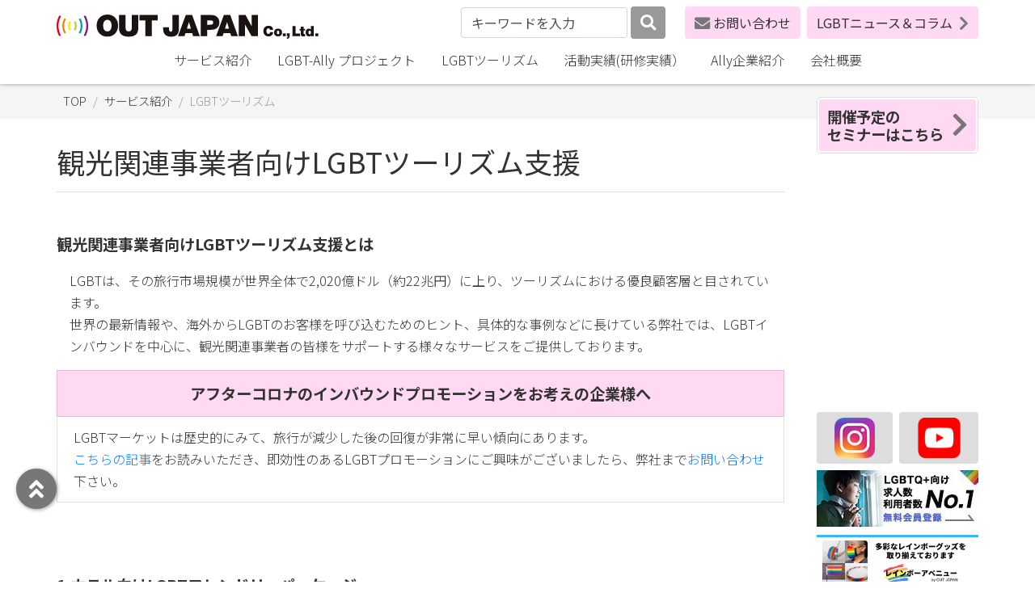

--- FILE ---
content_type: text/html; charset=UTF-8
request_url: https://www.outjapan.co.jp/service/9/
body_size: 28542
content:
<!DOCTYPE html>
<html lang="jp">
<head>
<meta charset="utf-8">
<meta http-equiv="X-UA-Compatible" content="IE=edge">
<meta name="viewport" content="width=device-width, initial-scale=1">

<meta name="keywords" content="LGBT,研修,セミナー,マーケティング,LGBTツーリズム,ニュース,企業,社内体制,相談窓口,性同一性障害,ゲイ,レズビアン,バイセクシャル,トランスジェンダー">
<meta name="description" content="LGBTインバウンドを中心に、観光関連事業者の皆様をサポートする様々なサービスをご提供しております。">
<meta name="google-site-verification" content="YsXJWjZo65XUxCrFjXZiRjOUlN1oFpS3seFck-yAV-A" />
<meta property="og:image" content="https://www.outjapan.co.jp/content/images/service/service_item_images/ppt_6p_seisyo.jpg" />
<meta property="og:url" content="https://www.outjapan.co.jp/service/9/" />
<meta property="og:type" content="website" />
<meta property="og:title" content="観光関連事業者向けLGBTツーリズム支援" />
<meta property="og:description" content="LGBTインバウンドを中心に、観光関連事業者の皆様をサポートする様々なサービスをご提供しております。" />

<link rel="apple-touch-icon" href="/apple-touch-icon.png">
<link rel="icon" type="image/vnd.microsoft.icon" href="/favicon.ico">

<link rel="stylesheet" href="https://cdn.jsdelivr.net/npm/bootstrap@4.6.0/dist/css/bootstrap.min.css" integrity="sha384-B0vP5xmATw1+K9KRQjQERJvTumQW0nPEzvF6L/Z6nronJ3oUOFUFpCjEUQouq2+l" crossorigin="anonymous">
<link rel="stylesheet" href="https://use.fontawesome.com/releases/v5.15.3/css/all.css" integrity="sha384-SZXxX4whJ79/gErwcOYf+zWLeJdY/qpuqC4cAa9rOGUstPomtqpuNWT9wdPEn2fk" crossorigin="anonymous">
<link rel="stylesheet" type="text/css" href="//cdn.jsdelivr.net/npm/slick-carousel@1.8.1/slick/slick.css"/>
<link rel="preconnect" href="https://fonts.googleapis.com">
<link rel="preconnect" href="https://fonts.gstatic.com" crossorigin>
<link href="https://fonts.googleapis.com/css2?family=Noto+Sans+JP:wght@100;300;400;700&display=swap" rel="stylesheet">
<link href="/assets/templates/2021/css/default.css?2023071801" rel="stylesheet" type="text/css">

<script src="https://code.jquery.com/jquery-3.6.0.js" integrity="sha256-H+K7U5CnXl1h5ywQfKtSj8PCmoN9aaq30gDh27Xc0jk=" crossorigin="anonymous"></script>
<script src="https://cdnjs.cloudflare.com/ajax/libs/jquery-easing/1.4.1/jquery.easing.min.js" integrity="sha512-0QbL0ph8Tc8g5bLhfVzSqxe9GERORsKhIn1IrpxDAgUsbBGz/V7iSav2zzW325XGd1OMLdL4UiqRJj702IeqnQ==" crossorigin="anonymous"></script>
<script src="https://cdn.jsdelivr.net/npm/bootstrap@4.6.0/dist/js/bootstrap.bundle.min.js" integrity="sha384-Piv4xVNRyMGpqkS2by6br4gNJ7DXjqk09RmUpJ8jgGtD7zP9yug3goQfGII0yAns" crossorigin="anonymous"></script>
<script type="text/javascript" src="/assets/templates/outjapan/js/highslide.js"></script>
<script type="text/javascript" src="//cdn.jsdelivr.net/npm/slick-carousel@1.8.1/slick/slick.min.js"></script>
<script src="/assets/templates/2021/js/ResizeSensor.js" type="text/javascript"></script>
<script src="/assets/templates/2021/js/jquery.sticky-sidebar.js" type="text/javascript"></script>

<script type="text/javascript">
	$(function(){
		$('.dropdown-toggle').click(function() {
			var location = $(this).attr('href');
			window.location.href = location;
			return false;
		});
		
		$("#RightContents").stickySidebar({
			topSpacing: 120,
			bottomSpacing: 40,
			containerSelector: 'article',
			innerWrapperSelector: '.right_contents_inner'
		});

		$(".pagetop_button").click( function(){
			$("html, body").animate({scrollTop:0}, 1000, "easeOutCubic");
		});
		
		$("#smart_menu_button").click( function(){
			$("#smart_menu").toggleClass("show");
		});

		$(".toggle_area .plus").click( function(){
			$(this).parent().siblings(".dropdown-menu").addClass("open");
			$(this).hide();
			$(this).siblings(".minus").show();
			$(this).parent().parent().parent().css("overflow","auto");
		});

		$(".toggle_area .minus").click( function(){
			$(this).parent().siblings(".dropdown-menu").removeClass("open");
			$(this).hide();
			$(this).siblings(".plus").show();
			$(this).parent().parent().parent().css("overflow","visible");
		});
	});
	hs.graphicsDir = '/assets/templates/outjapan/css/graphics/';
</script>

<style>

</style>
<base href="https://www.outjapan.co.jp/" />

<!-- Global site tag (gtag.js) - Google Analytics -->
<script async src="https://www.googletagmanager.com/gtag/js?id=UA-72113263-1"></script>
<script>
  window.dataLayer = window.dataLayer || [];
  function gtag(){dataLayer.push(arguments);}
  gtag('js', new Date());

  gtag('config', 'UA-72113263-1');
</script>

<!-- Google Tag Manager -->
<script>(function(w,d,s,l,i){w[l]=w[l]||[];w[l].push({'gtm.start':
new Date().getTime(),event:'gtm.js'});var f=d.getElementsByTagName(s)[0],
j=d.createElement(s),dl=l!='dataLayer'?'&l='+l:'';j.async=true;j.src=
'https://www.googletagmanager.com/gtm.js?id='+i+dl;f.parentNode.insertBefore(j,f);
})(window,document,'script','dataLayer','GTM-595V49K');</script>
<!-- End Google Tag Manager -->

<!-- User Heat Tag -->
<script type="text/javascript">
(function(add, cla){window['UserHeatTag']=cla;window[cla]=window[cla]||function(){(window[cla].q=window[cla].q||[]).push(arguments)},window[cla].l=1*new Date();var ul=document.createElement('script');var tag = document.getElementsByTagName('script')[0];ul.async=1;ul.src=add;tag.parentNode.insertBefore(ul,tag);})('//uh.nakanohito.jp/uhj2/uh.js', '_uhtracker');_uhtracker({id:'uhZSZqOTrL'});
</script>
<!-- End User Heat Tag -->



<title>観光関連事業者向けLGBTツーリズム支援 | LGBT研修・セミナー・マーケティングのOUT JAPAN Co.Ltd.（アウト・ジャパン）</title>
</head>
<body>
<!-- Google Tag Manager (noscript) -->
<noscript><iframe src="https://www.googletagmanager.com/ns.html?id=GTM-595V49K"
height="0" width="0" style="display:none;visibility:hidden"></iframe></noscript>
<!-- End Google Tag Manager (noscript) -->

	<header>
		<nav class="navbar navbar-expand-lg container d-flex flex-column">
			<div class="d-flex flex-row justify-content-between flex-wrap col-12 p-md-0">
				<div class="d-flex flex-row justify-content-between col-12 p-0">
					<a class="navbar-brand" href="/"><img src="assets/templates/2021/images/logo.png" alt="OUT JAPAN Co., Ltd." /></a>
					<div class="d-flex flex-row">
						<button class="btn btn-light d-block d-lg-none" type="button" data-toggle="collapse" data-target="#navbarSearchContent" aria-controls="navbarSearchContent" aria-expanded="false" aria-label="Toggle navigation"><i class="fas fa-search"></i></button>
						<a href="contactus/" class="btn btn-light d-block d-lg-none mr-2" title="お問い合わせ"><i class="fas fa-envelope"></i></a>
						<div class="d-none d-lg-block">
							<div class="d-flex flex-row flex-wrap justify-content-end">
		
		
<form id="ajaxSearch_form" action="search.html" method="post" class="form-inline flex-nowrap justify-content-center">
	<input type="hidden" name="advsearch" value="allwords" />
	<div class="p-0 flex-fill">
		<input type="text" class="search_input form-control" name="search" value="キーワードを入力" onfocus="this.value=(this.value=='キーワードを入力')? '' : this.value ;" />
	</div>
	<div class="p-0 pl-1">
		
		<button id="ajaxSearch_submit" class="btn btn-secondary my-2 my-sm-0 py-2" type="submit" name="sub"><i class="fas fa-search"></i></button>
		
	</div>
</form>


							<a href="contactus/" class="btn btn-primary d-flex align-items-center ml-4"><i class="fas fa-envelope mr-1"></i>お問い合わせ</i></a>
							<a href="pride_japan/" class="btn btn-primary d-flex align-items-center ml-2">LGBTニュース＆コラム <i class="fas fa-chevron-right pl-2"></i></a>
							</div>
						</div>
						<button class="btn btn-primary navbar-toggler" type="button" data-toggle="collapse" data-target="#navbarSupportedContent" aria-controls="navbarSupportedContent" aria-expanded="false" aria-label="Toggle navigation"><i class="fas fa-bars"></i></button>
					</div>
				</div>
				<div class="collapse text-center d-lg-none w-100 pt-3" id="navbarSearchContent">
	
	
<form id="ajaxSearch_form" action="search.html" method="post" class="form-inline flex-nowrap justify-content-center">
	<input type="hidden" name="advsearch" value="allwords" />
	<div class="p-0 flex-fill">
		<input type="text" class="search_input form-control" name="search" value="キーワードを入力" onfocus="this.value=(this.value=='キーワードを入力')? '' : this.value ;" />
	</div>
	<div class="p-0 pl-1">
		
		<button id="ajaxSearch_submit" class="btn btn-secondary my-2 my-sm-0 py-2" type="submit" name="sub"><i class="fas fa-search"></i></button>
		
	</div>
</form>


			</div>
			</div>
			<div class="collapse navbar-collapse w-100" id="navbarSupportedContent">
				<ul class="navbar-nav mx-auto px-4 px-md-0">
					<li class="nav-item d-lg-none d-flex justify-content-end mt-4"><a class="btn btn-primary" href="pride_japan/">LGBTニュース＆コラム<i class="fas fa-chevron-right ml-1"></i></a></li>
					<li class="nav-item d-lg-none d-flex align-items-center"><div class="toggle_area d-lg-none"></div><a class="nav-link px-md-3" href="/">TOP</a></li>

<li class="nav-item menu-item dropdown d-flex align-items-center flex-row flex-wrap">
<div class="toggle_area d-lg-none">
<div class="plus"><i class="fas fa-plus-square"></i></div>
<div class="minus"><i class="fas fa-minus-square"></i></div>
</div>
<a class="nav-link px-md-3 dropdown-toggle" href="service/" id="navbarDropdownservice" role="button" data-toggle="dropdown" aria-haspopup="true" aria-expanded="false" >サービス紹介</a>
<ul class="dropdown-menu" aria-labelledby="navbarDropdownservice">
<li class="dropdown-item"><a href="service/4/" >LGBT研修</a></li>
<li class="dropdown-item"><a href="service/5.html" >LGBT求人サイト・採用コンサルティング</a></li>
<li class="dropdown-item"><a href="service/elarning.html" >eラーニング　LGBT基礎講座</a></li>
<li class="dropdown-item"><a href="service/ally_project/" >LGBT-Ally プロジェクト</a></li>
<li class="dropdown-item"><a href="service/ally_summit.html" >LGBT-Ally サミット</a></li>
<li class="dropdown-item"><a href="service/7.html" >LGBT社内施策サポート</a></li>
<li class="dropdown-item"><a href="service/8.html" >LGBT相談窓口</a></li>
<li class="dropdown-item"><a href="service/9/" >LGBTツーリズム</a></li>
<li class="dropdown-item"><a href="service/11.html" >オープンセミナー</a></li>
<li class="dropdown-item"><a href="https://www.outjapanonline.shop/" target="_blank">レインボーグッズ</a></li>

</ul>
</li>

<li class="nav-item menu-item d-flex align-items-center"><div class="toggle_area d-lg-none"></div><a class="nav-link px-md-3" href="service/ally_project/" >LGBT-Ally プロジェクト</a></li>

<li class="nav-item menu-item d-flex align-items-center"><div class="toggle_area d-lg-none"></div><a class="nav-link px-md-3" href="service/9/" >LGBTツーリズム</a></li>

<li class="nav-item menu-item d-flex align-items-center"><div class="toggle_area d-lg-none"></div><a class="nav-link px-md-3" href="results/" >活動実績(研修実績）</a></li>

<li class="nav-item menu-item dropdown d-flex align-items-center flex-row flex-wrap">
<div class="toggle_area d-lg-none">
<div class="plus"><i class="fas fa-plus-square"></i></div>
<div class="minus"><i class="fas fa-minus-square"></i></div>
</div>
<a class="nav-link px-md-3 dropdown-toggle" href="lgbtinterview/" id="navbarDropdownlgbtinterview" role="button" data-toggle="dropdown" aria-haspopup="true" aria-expanded="false" >Ally企業紹介</a>
<ul class="dropdown-menu" aria-labelledby="navbarDropdownlgbtinterview">
<li class="dropdown-item"><a href="lgbtinterview/rainbow_goods/" >レインボーグッズ図鑑</a></li>
<li class="dropdown-item"><a href="lgbtinterview/interview/" >企業事例紹介</a></li>

</ul>
</li>

<li class="nav-item menu-item d-flex align-items-center"><div class="toggle_area d-lg-none"></div><a class="nav-link px-md-3" href="aboutus/" >会社概要</a></li>

					<li class="nav-item d-lg-none d-flex justify-content-center my-2"><a class="btn btn-primary py-2 col-10 mx-auto" href="event/">開催予定のセミナーはこちら<i class="fas fa-angle-right ml-1"></i></a></li>
					<li class="nav-item d-lg-none d-flex justify-content-center my-2"><a class="btn btn-primary py-2 px-4" href="contactus/"><i class="fas fa-envelope mr-1"></i>お問い合わせ</a></li>
				</ul>
			</div>
		</nav>
	</header>
	<article>
		<div class="container right_contents_box d-none d-lg-block">
			<div class="right_contents" id="RightContents">
				<div class="right_contents_inner">
					<div class="box-banner">
						<a href="event/">
							<div class="text">
								<h4>開催予定の<br>セミナーはこちら</h4>
							</div>
							<div class="icon">
								<i class="fas fa-chevron-right pl-1"></i>
							</div>
						</a>
					</div>
<div style="width:200px; height:300px" class="fb">
<div class="fb-page" data-href="https://www.facebook.com/OUTJAPAN/" data-tabs="timeline" data-width="" data-height="300" data-small-header="true" data-adapt-container-width="true" data-hide-cover="true" data-show-facepile="false"><blockquote cite="https://www.facebook.com/OUTJAPAN/" class="fb-xfbml-parse-ignore"><a href="https://www.facebook.com/OUTJAPAN/">OUT JAPAN Co., Ltd.（株式会社アウト・ジャパン）</a></blockquote></div>
</div>
					<div class="sns">
						<div class="item pr-1">
							<a href="https://www.instagram.com/out.japan/?hl=ja" class="btn justify-content-center" target="_blank"><img src="/assets/templates/2021/images/Instagram_AppIcon_Aug2017.png" alt="Instagram" /></a>
						</div>
						<div class="item pl-1">
							<a href="https://www.youtube.com/channel/UCyljM3VAHe54EARjLZxeDmQ" class="btn justify-content-center" target="_blank"><img src="/assets/templates/2021/images/youtube_social_squircle_red.png" alt="YouTube" /></a>
						</div>
					</div>

					<div class="banner">
<a href="https://jobrainbow.jp/information/?utm_source=outjapan&utm_medium=outjapan&utm_campaign=outjapan" target="_blank" style="background-color:#777"><img src="content/images/banner/1.jpg" alt="ジョブレインボー" /></a><a href="https://www.outjapanonline.shop/" target="_blank" style="background-color:#03a7ff"><img src="content/images/banner/4.png" alt="レインボーグッズ" /></a>
					</div>
					<div class="buttons">
						<a href="contactus/" class="btn btn-primary w-100 justify-content-center"><i class="fas fa-envelope mr-1"></i> お問い合わせ</a>
					</div>
				</div>
			</div>
		</div>

		<section class="container-fulid mb-0 bg-light">
		<div class="breadcrumb container contents_box mb-0">
			<ul class="topicpath"><li class="home"><a href="https://www.outjapan.co.jp/">TOP</a></li>
<li><a href="https://www.outjapan.co.jp/service/">サービス紹介</a></li>
<li class="current">LGBTツーリズム</li></ul>
		</div>
		</section>
		<section class="container contents_box">
			<h1>観光関連事業者向けLGBTツーリズム支援</h1>
<h4>観光関連事業者向けLGBTツーリズム支援とは</h4>

<p>LGBTは、その旅行市場規模が世界全体で2,020億ドル（約22兆円）に上り、ツーリズムにおける優良顧客層と目されています。<br>
世界の最新情報や、海外からLGBTのお客様を呼び込むためのヒント、具体的な事例などに長けている弊社では、LGBTインバウンドを中心に、観光関連事業者の皆様をサポートする様々なサービスをご提供しております。</p>

<h4 class="list-group-item text-center m-0 bg-primary">アフターコロナのインバウンドプロモーションをお考えの企業様へ</h4>
<div class="list-group-item">LGBTマーケットは歴史的にみて、旅行が減少した後の回復が非常に早い傾向にあります。<br>
<a href="https://www.outjapan.co.jp/lgbtcolumn_news/news/2020/6/3.html" target="_blank">こちらの記事</a>をお読みいただき、即効性のあるLGBTプロモーションにご興味がございましたら、弊社まで<a href="https://www.outjapan.co.jp/contactus/" target="_blank">お問い合わせ</a>下さい。
</div>
<br>
<br>

<h4>1.ホテル向けLGBTフレンドリーパッケージ</h4>

<p>弊社では、LGBTの基礎知識を学び、LGBTのお客様を適切にお迎えする態勢を整えるための総合サポートプラン<br>「LGBTフレンドリーパッケージ」をご用意しております。</p>

<p><strong>＜<a href="content/files/LGBTfriendlypackage4.pdf"target="_blank">パッケージの内容</a>＞</strong>（クリックいただくと、フライヤーページにリンクします）</p>

<p>① LGBTツーリズムセミナー実施（<a href="https://www.outjapan.co.jp/service/elarning.html"target="_blank"><span lang="EN-US">e</span>ラーニング</a>や<a href="http://www.outjapan.co.jp/service/9/12.html" target="_blank"><span lang="EN-US">LGBT</span>ツーリズムハンドブック</a>配布にて代替も可能です）<br>
② 覆面調査による効果測定<br>
③ <a href="http://www.outasiatravel.com/lgbtfriendlyhotels/" target="_blank">LGBTオンライン予約システム</a>での優先的送客補助<br>
④ IGLTA(国際LGBTQ+旅行協会)への加盟をサポート（<a href="content/files/200205_chirashi_J.pdf" target="_blank">IGLTA加盟料</a>が別途必要です）<br>
<i class="fas fa-arrow-alt-circle-right mr-2"></i> ホテル以外の業種でも独自のLGBTフレンドリーパッケージをご提案させていただきます。<br>
また、上記4項目のうち必要なサービス部分のみのご提供も可能です。<a href="https://www.outjapan.co.jp/contactus/" target="_blank">お問い合わせ</a>ください。</p>
</li>

<h4>2.海外有力LGBTメディア・旅行会社の招聘</h4>

<p>海外の有力LGBTメディアやインフルエンサー、旅行会社のFAM Trip（視察旅行）の実施にあたり、最適な招聘者を選定し、海外LGBTの嗜好に叶った旅行商品の作成、メディア掲載の確約まで、総合的にサポートいたします。</p>

<p class="text-center"><img class="justifyleft" src="content/images/lgbt/fam1a.jpg" alt="" width="640" height="426"><br>海外のLGBT旅行会社・メディアのFAM Tripの様子</p>
</li>

<h4>3.海外LGBTメディアへの広告サポート</h4>
<p>海外にはたくさんの有料LGBTメディアが存在します。Website、アプリ、紙媒体などの多様なメディア展開の中、国別・LGBT別など、細かく広告を打ち出す事が可能です。<br>

<div class="d-flex flex-row justify-content-center flex-wrap">
<p class="text-center p-3 border rounded"><img src="content/images/lgbt/%20lgbtmedia1.jpg" alt="" width="242" height="157"><br>イギリスLGBTメディアでの記事掲載&nbsp;</p>
<p class="text-center p-3 border rounded"><img src="content/images/lgbt/lgbtmedia2.jpg" alt="" width="207" height="166"><br>アメリカゲイメディアでのツアー紹介</p>
</div>
</li>

</ol>


<h4>※アウト・ジャパンのLGBTツーリズム実績例</h4>
<div class="list-group">
	<div class="list-group-item">
		<h5><a href="https://www.outjapan.co.jp/results/2018/20160546.html" target="_blank">京王プラザホテル</a></h5>
		約200名の社員を対象に、LGBT基礎研修・LGBTツーリズム研修を行いました。
	</div>
	<div class="list-group-item">
		<h5><a href="https://www.outjapan.co.jp/results/2019/201808042.html" target="_blank">公益財団法人　東京観光財団</a></h5>
		LGBTツーリズム・インバウンド誘致の研修ならびに、懇親会を新宿２丁目のゲイバーで実施しました。
	</div>
	<div class="list-group-item">
		<h5><a href="https://www.outjapan.co.jp/lgbt_tohoku/1.html"target="_blank">復興庁</a></h5>
		平成30年度「新しい東北」交流拡大モデル事業（広域型）に選定され、「目指せ！ダイバーシティ東北」というプロジェクトで、東北地区での研修、専用Websiteの製作、日本初のLGBT FAM Tripを開催し、LGBTツーリズムを推進しました。
	</div>
	<div class="list-group-item">
		<h5><a href="https://www.outjapan.co.jp/results/2020/0114.html"target="_blank">公益財団法人　大阪観光局</a></h5>
		世界でも超有名なゲイカップルブロガー を招聘してFAM Tripを組み、大阪観光局賛助会員向けにセミナーも開催しました。また、アウト・ジャパンは大阪観光局が運営する外国人LGBT向けのポータルサイト「<a href="https://visitgayosaka.com/" target="_blank">Visit Gay Osaka</a>」を監修しています。
	</div>
	<div class="list-group-item">
		<h5><a href="https://www.youtube.com/watch?v=TS5unG6E5QI" target="_blank">観光庁</a></h5>
		令和元年度 最先端観光コンテンツ インキュベーター事業におけるモデル事業（分野５：ナイトタイムエコノミー推進） に選定され、LGBT向けポータルサイト「<a href="https://rainbownightout.jp/en" target="_blank">Japan Rainbow Night Out</a>」にて大阪と沖縄のLGBT情報を発信し、多数のLGBTインバウンドを誘客しました。
	</div>
        <div class="list-group-item">
		<h5><a href="https://www.outjapan.co.jp/results/2021/1.html"target="_blank">観光庁/公益財団法人　大阪観光局</a></h5>
		令和２年度 誘客多角化のための滞在コンテンツ造成事業に選定され、日本初のLGBTQ旅行イベントである<br>LGBTQ Tourism Conference in OSAKA」をコンラッド大阪にて開催し、国内外のLGBTスペシャリストの登壇・ドラァグクイーンショーをアレンジしました。
	</div>
 <div class="list-group-item">
		<h5>全国商工会連合会</h5>
		令和元年度補正予算　共同・協業販路開拓支援補助金の委託事業者に選定され、「LGBTQツーリズムをコンセプトとした観光需要の創出と持続性の確立」というプロジェクトにて、LGBTフレンドリー化を希望する大阪の施設へワークショップ、コンサルティング、プロモーションサポートを行っています。（2021年10月までの事業）
	</div>
<div class="list-group-item">
		<h5><a href="https://www.outjapan.co.jp/results/2021/5.html"target="_blank">アロフト大阪堂島</a></h5>
		約30名の全社員を対象に、LGBT基礎研修・LGBTツーリズム研修を行いました。
	</div>
</div>

<p><i class="fas fa-arrow-alt-circle-right mr-2"></i> LGBTインバウンド誘致をお考えの観光局・地方自治体・観光関連事業者様は、お気軽に<a href="https://www.outjapan.co.jp/contactus/"" target="_blank">お問合せ</a>ください。LGBTツーリズムスペシャリストがご対応させていただきます。</p>


		</section>
		<div class="pagetop_button">
			<i class="fas fa-angle-double-up"></i>
		</div>
<section class="container contents_box">
<div class="pickup list-group">
<div class="list-group-item m-0 text-center bg-primary-light">よく見られている情報</div>
<div class="list-group-item d-flex flex-row flex-wrap bg-light pb-0">
				<div class="col-md-4 px-2 mb-3">
					<div class="card event h-100">
<a class="d-block w-100" href="event/2025/2144.html" >
						<div class="card-img-top bg_image" style="background-image:url(/content/images/seminar/main6.jpg);"></div>
						<div class="card-body p-2">
							<div class="card-text text-center">無料オンラインセミナー</div>
						</div>
</a>
					</div>
				</div>
				<div class="col-md-4 px-2 mb-3">
					<div class="card event h-100">
<a class="d-block w-100" href="pride_japan/column/2023.html" >
						<div class="card-img-top bg_image" style="background-image:url(content/images/slide/main_image.jpg);"></div>
						<div class="card-body p-2">
							<div class="card-text text-center">コラム：アウティングとは</div>
						</div>
</a>
					</div>
				</div>
				<div class="col-md-4 px-2 mb-3">
					<div class="card event h-100">
<a class="d-block w-100" href="service/ally_project/2023/" >
						<div class="card-img-top bg_image" style="background-image:url(content/images/service/ally_project/allytop1024x550.jpg);"></div>
						<div class="card-body p-2">
							<div class="card-text text-center">LGBT-Allyプロジェクト</div>
						</div>
</a>
					</div>
				</div>

</div>
</div>
</section>

	</article>

<footer class="pb-5 pb-lg-0">
		<div class="container pb-3 p-lg-0">
			<nav class="navbar d-flex flex-row justify-content-between align-items-start flex-wrap">
				<ul class="col-12 col-md-auto">
					<li><a href="aboutus/outjapan_letters/" >アウト・ジャパン通信</a></li>
<li><a href="privacy_policy.html" >プライバシーポリシー</a></li>
<li><a href="security.html" >情報セキュリティ基本方針</a></li>

				</ul>
<hr class="d-block col-10 d-md-none" />
				<ul class="col-12 col-md-auto">
					<li><a href="service/" >サービス紹介</a></li>
<li><a href="service/ally_project/" >LGBT-Ally プロジェクト</a></li>
<li><a href="results/" >活動実績(研修実績）</a></li>
<li><a href="event/" >セミナー・イベント</a></li>
<li><a href="lgbtinterview/" >Ally企業紹介</a></li>

				</ul>
<hr class="d-block col-10 d-md-none" />
				<ul class="col-12 col-md-auto">
					<li><a href="https://www.outjapanonline.shop/" target="_blank">レインボーグッズ</a></li>

				</ul>
<hr class="d-block col-10 d-md-none" />
				<ul class="col-12 col-md-auto">
					<li><a href="contactus/" >お問い合わせ</a></li>

				</ul>
<hr class="d-block col-10 d-md-none" />
				<ul class="col-12 col-md-auto">
					<li><a href="pride_japan/" >PRIDE JAPAN</a></li>

				</ul>
<hr class="d-block col-10 d-md-none" />
				<ul class="col-12 col-md-auto">
					<li><a href="search.html" >サイト内検索</a></li>

				</ul>
<hr class="d-block col-10 d-md-none" />
			</nav>
			<div class="row banner_area">
				<div class="text-right col-12 d-block d-md-flex flex-row justify-content-end align-items-center">
<div class="banner col-12 col-md-auto d-flex flex-row align-items-center justify-content-center text-center">
<div class="text-center mr-2">


<img src="content/images/banner/iglta.png" alt="IGLTA"/>


</div>

</div>

					<div class="copyright">&copy; OUT JAPAN Co.,Ltd.</div>
				</div>
			</div>
		</div>
	</footer>

<div class="smart_menu d-lg-none">
	<ul id="smart_menu">
		<li><a href="event/"><div class="title">セミナー紹介</div><div class="icon"><i class="fas fa-list-ul"></i></div></a></li>
		<li><a href="https://www.facebook.com/OUTJAPAN/" target="_blank"><div class="title">Facebook</div><div class="icon"><i class="fab fa-facebook-square"></i></div></a></li>
		<li><a href="https://www.instagram.com/out.japan/?hl=ja" target="_blank"><div class="title">Instagram</div><div class="icon"><i class="fab fa-instagram"></i></div></a></li>
		<li><a href="https://www.youtube.com/channel/UCyljM3VAHe54EARjLZxeDmQ" target="_blank"><div class="title">YouTube</div><div class="icon"><i class="fab fa-youtube"></i></div></a></li>
		<li><a href="contactus/"><div class="title">お問い合わせ</div><div class="icon"><i class="fas fa-envelope"></i></div></a></li>
	</ul>
	<a class="btn btn-info" href="javascript:void(0);" id="smart_menu_button"><i class="fas fa-ellipsis-h"></i></a>
</div>


<div class="bottom_banner d-flex flex-row justify-content-center d-lg-none align-items-center">
<div class="col-6 col-md-auto p-1">
<a href="https://jobrainbow.jp/information/?utm_source=outjapan&utm_medium=outjapan&utm_campaign=outjapan" target="_blank"><img src="content/images/banner/1.jpg" alt="ジョブレインボー" /></a>
</div>
<div class="col-6 col-md-auto p-1">
<a href="https://www.outjapanonline.shop/" target="_blank"><img src="content/images/banner/4.png" alt="レインボーグッズ" /></a>
</div>

</div>

<div id="fb-root"></div>
<script async defer crossorigin="anonymous" src="https://connect.facebook.net/ja_JP/sdk.js#xfbml=1&version=v10.0" nonce="afPaK9St"></script>
</body>
</html>



--- FILE ---
content_type: text/css
request_url: https://www.outjapan.co.jp/assets/templates/2021/css/default.css?2023071801
body_size: 55533
content:
/* CSS Document */
html {
  height: 100%;
}
body {
  font-family: 'Noto Sans JP', sans-serif;
  line-height: 1.7;
  color: #333;
  min-height: 100%;
  font-weight: 300;
}
header {
  position: sticky;
  top: 0px;
  background-color: rgba(255, 255, 255, 0.9);
  box-shadow: 0px 0px 5px rgba(0, 0, 0, 0.4);
  max-height: 100vh;
  z-index: 9999;
}
header nav.navbar {
  padding: 0.5rem 0px;
}
header nav a {
  color: #333;
}
header nav a:hover {
  color: #333;
}
header nav .navbar-brand {
  max-width: 100%;
  margin: 0px;
}
header nav .navbar-brand img {
  max-width: 100%;
}
header nav .nav-link {
  position: relative;
  overflow: hidden;
}
header nav .nav-link::after {
  content: "";
  transition: all 0.3s;
  display: block;
  position: absolute;
  bottom: -5px;
  left: 0px;
  width: 100%;
  height: 0px;
  border: none;
  border-bottom-width: 3px;
  border-bottom-style: solid;
  z-index: -1;
}
header nav .nav-link:hover::after {
  bottom: 3px;
}
@media all and (max-width: 1100px) {
  header nav .search_input {
    max-width: 170px;
  }
}
@media all and (max-width: 769px) {
  header nav .search_input {
    max-width: 100%;
    width: 100% !important;
  }
}
header nav .navbar-nav {
  max-height: 90vh;
}
header nav .navbar-nav .nav-item .toggle_area {
  width: 35px;
  color: #777;
  font-size: 1.5rem;
}
header nav .navbar-nav .nav-item .toggle_area .minus {
  display: none;
}
header nav .navbar-nav .nav-item:nth-of-type(3n) .nav-link::after {
  border-color: rgba(255, 0, 0, 0.15);
}
header nav .navbar-nav .nav-item:nth-of-type(4n) .nav-link::after {
  border-color: rgba(255, 150, 0, 0.2);
}
header nav .navbar-nav .nav-item:nth-of-type(5n) .nav-link::after {
  border-color: rgba(255, 255, 0, 0.3);
}
header nav .navbar-nav .nav-item:nth-of-type(6n) .nav-link::after {
  border-color: rgba(0, 180, 0, 0.2);
}
header nav .navbar-nav .nav-item:nth-of-type(7n) .nav-link::after {
  border-color: rgba(0, 150, 255, 0.15);
}
header nav .navbar-nav .nav-item:nth-of-type(8n) .nav-link::after {
  border-color: rgba(180, 0, 255, 0.1);
}
header nav .navbar-nav .nav-item .dropdown-menu.open {
  display: block;
  border: none;
  padding: 0px 0px 0px 40px;
}
header nav .navbar-nav .nav-item .dropdown-menu.open li a {
  text-overflow: ellipsis;
  overflow: hidden;
  display: block;
}
@media all and (min-width: 992px) {
  header .navbar .nav-item .dropdown-menu {
    display: none;
  }
  header .navbar .nav-item:hover .dropdown-menu {
    display: block;
  }
  header .navbar .nav-item .dropdown-menu {
    margin-top: 0;
  }
}
footer {
  background-color: #eee;
}
footer nav.navbar {
  padding-top: 1rem;
}
footer nav.navbar ul {
  margin: 0px;
  padding: 0px;
  font-size: 0.9rem;
}
footer nav.navbar ul li {
  margin: 0.3rem 0px;
  list-style-type: none;
  padding-left: 20px;
  position: relative;
}
footer nav.navbar ul li::before {
  content: "";
  font-size: 1.1rem;
  position: absolute;
  border-radius: 50%;
  left: 0px;
  top: 0.4rem;
  height: 10px;
  width: 10px;
  background-color: #999;
}
footer nav.navbar ul li a {
  color: #333;
}
footer .banner_area {
  padding-bottom: 1rem;
}
footer .banner_area .banner {
  margin-right: 20px;
}
footer .banner_area .banner img {
  max-height: 80px;
}
footer .banner_area .copyright {
  margin-left: 20px;
  white-space: nowrap;
}
.big_image {
  position: relative;
  padding: 0px;
  margin-bottom: 3rem;
  background-color: #ddd;
}
.big_image::before {
  content: "";
  height: 0px;
  width: 100%;
  display: block;
  padding-top: 50%;
}
.big_image .image {
  position: absolute;
  left: 0px;
  top: 0px;
  width: 100% !important;
  height: 100% !important;
  background-repeat: no-repeat;
  background-size: cover;
  background-position: center center;
  opacity: 0;
  transition: all 0.5s;
}
.big_image .image:first-of-type {
  opacity: 1;
}
.big_image .image a {
  display: block;
  height: 100% !important;
  widows: 100% !important;
  position: relative;
  text-indent: -9999px;
}
.big_image .image a .fas {
  content: "";
  position: absolute;
  text-indent: 0px;
  right: 20px;
  bottom: 20px;
  width: 50px;
  height: 50px;
  border-radius: 50%;
  background-color: rgba(255, 255, 255, 0.8);
  box-shadow: 1px 1px 3px rgba(0, 0, 0, 0.4);
  line-height: 50px;
  text-align: center;
  font-size: 1.5rem;
  color: #777;
}
.big_image .image a .fas:hover {
  color: #444444;
  background-color: #fff;
}
.fas,
.fab {
  color: #777;
}
.btn {
  transition: all 0.2s;
}
.btn:hover {
  box-shadow: 1px 1px 3px rgba(0, 0, 0, 0.4);
  transform: translate(-1px, -1px);
}
.btn .fas {
  color: #777;
  font-size: 1.2rem;
}
.btn-primary {
  background-color: #FFD8F3;
  color: #333;
  border: none;
}
.btn-primary:hover {
  background-color: #FFD8F3;
  color: #333;
}
.btn-primary:not(:disabled):not(.disabled):active,
.btn-primary:focus {
  background-color: #ffb6d1;
  color: #333;
}
.btn-secondary {
  background-color: #999;
  color: #fff;
  border: none;
}
.btn-secondary .fas,
.btn-secondary .fab {
  color: #fff;
}
.btn-third {
  background-color: #999;
  color: #fff;
  border: none;
}
.btn-third .fas,
.btn-third .fab {
  color: #fff;
}
.btn-third:hover {
  background-color: #ABE1FE;
  color: #333;
}
.btn-light {
  background-color: transparent;
  color: #333;
  border: none;
}
.btn-light:hover {
  background-color: #FFD8F3;
  color: #333;
}
.btn-light .fas {
  font-size: 1.7rem;
}
.bottom_banner {
  position: fixed;
  bottom: 0px;
  left: 0px;
  width: 100%;
  z-index: 100;
  background-color: #777;
}
.bottom_banner div {
  max-width: 100%;
}
.bottom_banner div a {
  display: block;
  max-width: 100%;
  text-align: center;
}
.bottom_banner div a img {
  max-height: 70px;
  max-width: 100%;
}
.pagetop_button {
  position: fixed;
  left: 20px;
  bottom: 90px;
  width: 50px;
  height: 50px;
  background-color: #777;
  border: 2px solid #777;
  border-radius: 50%;
  text-align: center;
  line-height: 44px;
  font-size: 1.8rem;
  z-index: 100;
  box-shadow: 1px 1px 5px rgba(0, 0, 0, 0.4);
  color: #fff;
  cursor: pointer;
}
.pagetop_button .fas,
.pagetop_button .fab {
  color: #fff;
}
.pagetop_button:hover {
  background-color: #fff;
  color: #777;
}
.pagetop_button:hover .fas,
.pagetop_button:hover .fab {
  color: #777;
}
.smart_menu {
  position: fixed;
  right: 20px;
  bottom: 90px;
}
.smart_menu .btn.btn-info {
  width: 60px;
  height: 60px;
  border-radius: 50%;
  background-color: #ABE1FE;
  border: none;
  text-align: center;
  display: block;
  line-height: 60px;
  color: #fff;
  z-index: 100;
  box-shadow: 1px 1px 5px rgba(0, 0, 0, 0.4);
}
.smart_menu .btn.btn-info .fas {
  font-size: 2rem;
  color: #fff;
}
.smart_menu ul {
  display: none;
  transition: all 0.3s;
  height: 0px;
  position: absolute;
  bottom: 60px;
  right: 0px;
  margin: 0px;
  padding: 0px;
  background-color: rgba(255, 255, 255, 0.9);
  padding: 10px;
  border-radius: 5px;
}
.smart_menu ul.show {
  display: flex;
  flex-direction: column;
  justify-content: end;
  align-items: flex-end;
  height: auto;
}
.smart_menu ul li {
  list-style-type: none;
  text-align: right;
  margin-bottom: 15px;
}
.smart_menu ul li a {
  display: flex;
  flex-direction: row;
  justify-content: end;
  color: #333;
  align-items: center;
}
.smart_menu ul li a .title {
  background-color: #fff;
  padding: 5px 10px;
  border-radius: 3px;
  box-shadow: 1px 1px 3px rgba(0, 0, 0, 0.4);
  white-space: nowrap;
}
.smart_menu ul li a .icon {
  width: 50px;
  height: 50px;
  line-height: 50px;
  border-radius: 50%;
  background-color: #FFD8F3;
  text-align: center;
  margin-left: 10px;
  box-shadow: 1px 1px 3px rgba(0, 0, 0, 0.4);
}
.smart_menu ul li a .icon .fas,
.smart_menu ul li a .icon .fab {
  font-size: 1.5rem;
  line-height: 50px;
  color: #777;
}
article {
  position: relative;
  min-height: 100vh;
}
article::after {
  content: "";
  display: block;
  height: 0px;
  width: 0px;
  clear: both;
}
article .container-fluid {
  margin-bottom: 3rem;
  padding: 3rem 0px;
}
article .container-fluid .container {
  margin-bottom: 0px;
}
article .container,
article .container-fulid {
  margin-bottom: 3rem;
  position: relative;
}
article .container section:after,
article .container-fulid section:after {
  content: "";
  display: block;
  width: 0px;
  height: 0px;
  clear: both;
}
article .container.bg-light,
article .container-fulid.bg-light {
  background-color: #f5f5f5 !important;
}
article .container .movie,
article .container-fulid .movie {
  display: flex;
  flex-direction: row;
  justify-content: flex-start;
  align-items: flex-start;
  flex-wrap: wrap;
}
article .container .movie .youtube,
article .container-fulid .movie .youtube {
  padding: 5px;
  display: flex;
  flex-direction: column;
  justify-content: space-between;
  align-items: stretch;
}
article .container .movie .youtube .data,
article .container-fulid .movie .youtube .data {
  position: relative;
  width: 100%;
  padding-top: 56.25%;
}
article .container .movie .youtube .data iframe,
article .container-fulid .movie .youtube .data iframe {
  position: absolute;
  margin: 0px;
  padding: 0px;
  top: 0;
  right: 0;
  width: 100%;
  height: 100%;
  border-radius: 0.25rem 0.25rem 0px 0px;
}
article .container .movie .youtube .title,
article .container-fulid .movie .youtube .title {
  text-align: center;
  background: #f5f5f5;
  border-radius: 0px 0px 0.25rem 0.25rem;
  line-height: 1.2em;
  font-size: 0.9rem;
  padding: 7px 5px;
  flex: 1 1 auto;
  display: flex;
  justify-content: center;
  align-items: center;
}
article .container .whats_ally_project,
article .container-fulid .whats_ally_project {
  position: relative;
  min-height: 500px;
  display: flex;
  align-items: center;
}
@media all and (max-width: 769px) {
  article .container .whats_ally_project,
  article .container-fulid .whats_ally_project {
    min-height: auto;
  }
}
article .container .whats_ally_project .background,
article .container-fulid .whats_ally_project .background {
  position: absolute;
  left: 0px;
  top: 0px;
  width: 50%;
  height: 100%;
  background-size: cover;
  background-repeat: no-repeat;
  background-position: center center;
}
@media all and (max-width: 769px) {
  article .container .whats_ally_project .background,
  article .container-fulid .whats_ally_project .background {
    width: 100%;
  }
}
@media all and (max-width: 376px) {
  article .container .whats_ally_project .background,
  article .container-fulid .whats_ally_project .background {
    opacity: 0.5;
  }
}
article .container .whats_ally_project .background::after,
article .container-fulid .whats_ally_project .background::after {
  content: "";
  display: block;
  height: 100%;
  width: 100%;
  position: absolute;
  top: 0px;
  right: 0px;
  background: url("../images/white_over.png") top right repeat-y;
}
@media all and (max-width: 376px) {
  article .container .whats_ally_project .background::after,
  article .container-fulid .whats_ally_project .background::after {
    content: normal;
  }
}
article .container .whats_ally_project .caption,
article .container-fulid .whats_ally_project .caption {
  background: rgba(255, 255, 255, 0.85);
  box-shadow: 0px 0px 2px 3px #FFD8F3;
  padding: 2rem;
  border-radius: 0.25rem;
}
article .container .whats_ally_project .caption h2,
article .container-fulid .whats_ally_project .caption h2 {
  font-size: 2rem;
  margin-top: 0px;
}
@media all and (max-width: 769px) {
  article .container .whats_ally_project .caption h2,
  article .container-fulid .whats_ally_project .caption h2 {
    font-size: 1.5rem;
  }
}
article .container .whats_ally_project .caption p,
article .container-fulid .whats_ally_project .caption p {
  margin: 1rem 0px 0px 0px;
  font-size: 1.36rem;
}
@media all and (max-width: 769px) {
  article .container .whats_ally_project .caption p,
  article .container-fulid .whats_ally_project .caption p {
    font-size: 1.2rem;
  }
}
article .container.contents_box,
article .container-fulid.contents_box {
  padding: 0px 240px 0px 0px;
}
@media all and (max-width: 992px) {
  article .container.contents_box,
  article .container-fulid.contents_box {
    padding: 0px 1rem;
  }
}
article .container.contents_box a,
article .container-fulid.contents_box a {
  overflow-wrap: break-word;
}
article .container.contents_box h1,
article .container-fulid.contents_box h1 {
  font-size: 2.2rem;
  padding-top: 2rem;
  padding-bottom: 1rem;
  margin-bottom: 3rem;
  border-bottom: 1px solid #ddd;
}
@media all and (max-width: 769px) {
  article .container.contents_box h1,
  article .container-fulid.contents_box h1 {
    font-size: 2rem;
  }
}
article .container.contents_box h2,
article .container-fulid.contents_box h2 {
  font-size: 24px;
  font-weight: bold;
  line-height: 1.4em;
  padding-bottom: 10px;
  margin-top: 2rem;
  margin-bottom: 2rem;
  position: relative;
}
@media all and (max-width: 769px) {
  article .container.contents_box h2,
  article .container-fulid.contents_box h2 {
    font-size: 1.5rem;
  }
}
article .container.contents_box h2::after,
article .container-fulid.contents_box h2::after {
  content: "";
  display: block;
  position: absolute;
  height: 8px;
  width: 100px;
  background-color: #ABE1FE;
  bottom: 0px;
  left: 0px;
}
article .container.contents_box h3,
article .container-fulid.contents_box h3 {
  font-size: 1.5rem;
  font-weight: bold;
  line-height: 1.4em;
  margin-top: 2.5rem;
  margin-bottom: 2rem;
  position: relative;
  padding-left: 10px;
  border-left: 10px solid #ABE1FE;
}
@media all and (max-width: 769px) {
  article .container.contents_box h3,
  article .container-fulid.contents_box h3 {
    font-size: 1.3rem;
  }
}
article .container.contents_box h4,
article .container-fulid.contents_box h4 {
  font-size: 1.2rem;
  line-height: 2rem;
  margin-top: 2rem;
  margin-bottom: 1rem;
  font-weight: bold;
}
article .container.contents_box h5,
article .container-fulid.contents_box h5 {
  font-size: 1rem;
  font-weight: bold;
  margin-top: 1.5rem;
  margin-bottom: 1rem;
}
article .container.contents_box .h3,
article .container-fulid.contents_box .h3 {
  font-size: 1.7rem;
  line-height: 2.5rem;
}
article .container.contents_box .h4,
article .container-fulid.contents_box .h4 {
  font-size: 1.3rem;
  line-height: 2rem;
}
article .container.contents_box p,
article .container-fulid.contents_box p {
  margin: 1rem;
}
article .container.contents_box img,
article .container-fulid.contents_box img {
  max-width: 100%;
}
article .container.contents_box iframe,
article .container-fulid.contents_box iframe {
  max-width: 100%;
}
@media all and (max-width: 1091px) {
  article .container.contents_box iframe,
  article .container-fulid.contents_box iframe {
    margin: 1rem auto;
    max-width: 100%;
    display: block;
  }
  article .container.contents_box img,
  article .container-fulid.contents_box img {
    max-width: 100%;
    height: auto;
    margin: 0.2rem auto;
  }
}
article .container.contents_box button,
article .container-fulid.contents_box button {
  transition: all 0.2s;
  display: flex;
  flex-direction: row;
  flex-wrap: nowrap;
  align-items: center;
  border-radius: 0.25rem;
  color: #333;
  border: none;
  padding: 0.25rem 0.75rem;
  font-size: 1rem;
  line-height: 1;
  margin: 0.2rem;
}
article .container.contents_box button:hover,
article .container-fulid.contents_box button:hover {
  color: #333;
  transform: translate(-1px, -1px);
  box-shadow: 1px 1px 3px rgba(0, 0, 0, 0.3);
}
article .container.contents_box ul li,
article .container-fulid.contents_box ul li {
  margin-bottom: 0.5rem;
}
article .container.contents_box dl,
article .container-fulid.contents_box dl {
  margin: 1rem;
}
article .container.contents_box dl dt,
article .container-fulid.contents_box dl dt {
  padding-left: 1rem;
  position: relative;
  font-weight: bold;
}
article .container.contents_box dl dt::before,
article .container-fulid.contents_box dl dt::before {
  content: "\f0da";
  color: #777;
  font-family: "Font Awesome 5 Free";
  position: absolute;
  top: 0px;
  left: 0px;
  font-weight: 900;
}
article .container.contents_box dl dd,
article .container-fulid.contents_box dl dd {
  padding-left: 1rem;
}
article .container.contents_box dl.list dt,
article .container-fulid.contents_box dl.list dt {
  border-bottom: 1px solid #ABE1FE;
  padding: 0px;
  padding-bottom: 0.5rem;
  margin-bottom: 2rem;
}
@media all and (max-width: 767px) {
  article .container.contents_box dl.list dt,
  article .container-fulid.contents_box dl.list dt {
    margin-bottom: 0rem;
    border-bottom: none;
  }
}
article .container.contents_box dl.list dt::before,
article .container-fulid.contents_box dl.list dt::before {
  content: normal;
}
article .container.contents_box dl.list dd,
article .container-fulid.contents_box dl.list dd {
  border-bottom: 1px solid #ddd;
  padding: 0px;
  padding-bottom: 0.5rem;
  margin-bottom: 2rem;
}
article .container.contents_box.breadcrumb,
article .container-fulid.contents_box.breadcrumb {
  background-color: transparent;
}
article .container.contents_box.breadcrumb ul.topicpath,
article .container-fulid.contents_box.breadcrumb ul.topicpath {
  margin: 0px;
  padding: 0.6rem 0.5rem;
  list-style-type: none;
  display: flex;
  flex-direction: row;
  flex-wrap: wrap;
}
article .container.contents_box.breadcrumb ul.topicpath li,
article .container-fulid.contents_box.breadcrumb ul.topicpath li {
  padding: 0px 0.5rem 0px 0px;
  color: #999;
  font-size: 0.9rem;
  margin: 0px;
}
article .container.contents_box.breadcrumb ul.topicpath li::after,
article .container-fulid.contents_box.breadcrumb ul.topicpath li::after {
  content: "/";
  margin-left: 0.5rem;
  color: #999;
}
article .container.contents_box.breadcrumb ul.topicpath li:last-of-type::after,
article .container-fulid.contents_box.breadcrumb ul.topicpath li:last-of-type::after {
  content: normal;
}
article .container.contents_box.breadcrumb ul.topicpath li a,
article .container-fulid.contents_box.breadcrumb ul.topicpath li a {
  color: #333;
}
article .container.contents_box .center,
article .container-fulid.contents_box .center {
  text-align: center;
}
article .container.contents_box .right,
article .container-fulid.contents_box .right {
  text-align: right;
}
article .container.contents_box .pdf,
article .container-fulid.contents_box .pdf {
  height: 70vh;
}
article .container.contents_box .float_right,
article .container-fulid.contents_box .float_right {
  float: right;
}
article .container.contents_box .float_left,
article .container-fulid.contents_box .float_left {
  float: left;
}
article .container.contents_box .box,
article .container-fulid.contents_box .box {
  border: 1px solid #f5f5f5;
  border-radius: 0.25rem;
  padding: 1rem;
  margin: 1rem 0px;
}
article .container.contents_box .letter_image,
article .container-fulid.contents_box .letter_image {
  background-position: center center;
  background-repeat: no-repeat;
  background-size: cover;
  position: relative;
}
article .container.contents_box .letter_image::after,
article .container-fulid.contents_box .letter_image::after {
  content: "";
  display: block;
  padding-top: 67%;
}
article .container.contents_box .slick-slider,
article .container-fulid.contents_box .slick-slider {
  width: 90%;
  margin-left: 5%;
}
article .container.contents_box .slick-slider button,
article .container-fulid.contents_box .slick-slider button {
  position: absolute;
  font-size: 2rem;
  background-color: transparent;
  z-index: 5;
}
@media all and (max-width: 769px) {
  article .container.contents_box .slick-slider button,
  article .container-fulid.contents_box .slick-slider button {
    font-size: 1.3rem;
  }
}
article .container.contents_box .slick-slider button .fas,
article .container-fulid.contents_box .slick-slider button .fas,
article .container.contents_box .slick-slider button .fab,
article .container-fulid.contents_box .slick-slider button .fab {
  color: #999;
}
article .container.contents_box .slick-slider button:hover .fas,
article .container-fulid.contents_box .slick-slider button:hover .fas,
article .container.contents_box .slick-slider button:hover .fab,
article .container-fulid.contents_box .slick-slider button:hover .fab {
  color: #777;
}
article .container.contents_box .slick-slider .slick-prev,
article .container-fulid.contents_box .slick-slider .slick-prev {
  position: absolute;
  left: -5%;
  top: 36%;
  padding: 0px;
  margin: 0px;
}
article .container.contents_box .slick-slider .slick-next,
article .container-fulid.contents_box .slick-slider .slick-next {
  right: -5%;
  top: 36%;
  padding: 0px;
  margin: 0px;
}
article .container.contents_box .company_name,
article .container-fulid.contents_box .company_name {
  display: flex;
  flex-direction: row;
  flex-wrap: wrap;
  padding: 0px;
  margin-top: 10px;
}
article .container.contents_box .company_name li,
article .container-fulid.contents_box .company_name li {
  flex: 0 0 50%;
  list-style-type: none;
  margin-bottom: 0px;
  position: relative;
  padding: 5px;
}
@media all and (max-width: 376px) {
  article .container.contents_box .company_name li,
  article .container-fulid.contents_box .company_name li {
    flex: 0 0 100%;
  }
}
article .container.contents_box .company_name li a,
article .container-fulid.contents_box .company_name li a {
  color: #333;
}
article .container.contents_box .company_name li .box,
article .container-fulid.contents_box .company_name li .box {
  border: 1px solid #ddd;
  border-left: 15px solid #ddd;
  padding: 10px 15px;
  margin: 0px;
  text-align: left;
  border-radius: 0.25rem;
}
article .container.contents_box .company_logo,
article .container-fulid.contents_box .company_logo,
article .container.contents_box .company_logo_with_name,
article .container-fulid.contents_box .company_logo_with_name {
  display: flex;
  flex-direction: row;
  flex-wrap: wrap;
  padding: 0px;
  margin-top: 10px;
}
article .container.contents_box .company_logo li,
article .container-fulid.contents_box .company_logo li,
article .container.contents_box .company_logo_with_name li,
article .container-fulid.contents_box .company_logo_with_name li {
  flex: 0 0 20%;
  list-style-type: none;
  margin-bottom: 0px;
  position: relative;
}
@media all and (max-width: 769px) {
  article .container.contents_box .company_logo li,
  article .container-fulid.contents_box .company_logo li,
  article .container.contents_box .company_logo_with_name li,
  article .container-fulid.contents_box .company_logo_with_name li {
    flex: 0 0 33%;
  }
}
@media all and (max-width: 376px) {
  article .container.contents_box .company_logo li,
  article .container-fulid.contents_box .company_logo li,
  article .container.contents_box .company_logo_with_name li,
  article .container-fulid.contents_box .company_logo_with_name li {
    flex: 0 0 50%;
  }
}
article .container.contents_box .company_logo li.carousel-cell,
article .container-fulid.contents_box .company_logo li.carousel-cell,
article .container.contents_box .company_logo_with_name li.carousel-cell,
article .container-fulid.contents_box .company_logo_with_name li.carousel-cell {
  width: 180px;
  max-width: 20%;
  height: auto;
}
article .container.contents_box .company_logo li .box,
article .container-fulid.contents_box .company_logo li .box,
article .container.contents_box .company_logo_with_name li .box,
article .container-fulid.contents_box .company_logo_with_name li .box {
  min-height: 99%;
  min-width: 99%;
  max-height: 99%;
  max-width: 99%;
  position: absolute;
  top: 0px;
  left: 0px;
  border: 1px solid #ddd;
  padding: 15px;
  margin: 0px;
  text-align: center;
  display: flex;
  flex-direction: column;
  justify-content: space-between;
  align-items: center;
  border-radius: 0.25rem;
}
article .container.contents_box .company_logo li .box.logo,
article .container-fulid.contents_box .company_logo li .box.logo,
article .container.contents_box .company_logo_with_name li .box.logo,
article .container-fulid.contents_box .company_logo_with_name li .box.logo {
  justify-content: center;
}
article .container.contents_box .company_logo li .box .image,
article .container-fulid.contents_box .company_logo li .box .image,
article .container.contents_box .company_logo_with_name li .box .image,
article .container-fulid.contents_box .company_logo_with_name li .box .image {
  display: flex;
  flex-direction: column;
  justify-content: center;
  align-items: center;
  flex: 1 1 auto;
}
article .container.contents_box .company_logo li .box .image img,
article .container-fulid.contents_box .company_logo li .box .image img,
article .container.contents_box .company_logo_with_name li .box .image img,
article .container-fulid.contents_box .company_logo_with_name li .box .image img {
  max-width: 90%;
}
article .container.contents_box .company_logo li .box .title,
article .container-fulid.contents_box .company_logo li .box .title,
article .container.contents_box .company_logo_with_name li .box .title,
article .container-fulid.contents_box .company_logo_with_name li .box .title {
  font-size: 0.9rem;
  text-align: center;
}
article .container.contents_box .company_logo li .box img,
article .container-fulid.contents_box .company_logo li .box img,
article .container.contents_box .company_logo_with_name li .box img,
article .container-fulid.contents_box .company_logo_with_name li .box img {
  max-width: 100%;
  display: block;
}
article .container.contents_box .company_logo li::after,
article .container-fulid.contents_box .company_logo li::after,
article .container.contents_box .company_logo_with_name li::after,
article .container-fulid.contents_box .company_logo_with_name li::after {
  content: "";
  display: block;
  padding-top: 100%;
}
article .container.contents_box .company_logo button:hover,
article .container-fulid.contents_box .company_logo button:hover,
article .container.contents_box .company_logo_with_name button:hover,
article .container-fulid.contents_box .company_logo_with_name button:hover {
  transform: none;
  box-shadow: none;
}
article .container.contents_box .company_list,
article .container-fulid.contents_box .company_list {
  display: flex;
  flex-direction: row;
  flex-wrap: wrap;
  padding: 0px;
  margin: 1rem 0px;
}
article .container.contents_box .company_list li,
article .container-fulid.contents_box .company_list li {
  list-style-type: none;
  padding: 5px;
}
article .container.contents_box .company_list li .box,
article .container-fulid.contents_box .company_list li .box {
  border: 1px solid #f5f5f5;
  border-radius: 0.25rem;
  box-shadow: 0px 0px 2px 2px #ABE1FE;
  transition: all 0.2s;
  padding: 5px;
  text-align: center;
  color: #333;
  margin: 0px;
  height: 100%;
  display: flex;
  justify-content: center;
  align-items: center;
}
article .container.contents_box .company_list li a,
article .container-fulid.contents_box .company_list li a {
  word-break: normal;
  display: block;
  height: 100%;
}
article .container.contents_box .company_list li a .box:hover,
article .container-fulid.contents_box .company_list li a .box:hover {
  text-decoration: none;
  transform: translate(-2px, -2px);
  box-shadow: 1px 1px 3px 2px #ABE1FE;
}
article .container.contents_box .company_pdf,
article .container-fulid.contents_box .company_pdf {
  display: flex;
  flex-direction: row;
  flex-wrap: wrap;
  padding: 0px;
  margin: 1rem 0px;
}
article .container.contents_box .company_pdf li,
article .container-fulid.contents_box .company_pdf li {
  list-style-type: none;
  padding: 5px;
}
article .container.contents_box .company_pdf li a,
article .container-fulid.contents_box .company_pdf li a {
  word-break: normal;
}
article .container.contents_box .company_pdf li a:hover,
article .container-fulid.contents_box .company_pdf li a:hover {
  text-decoration: none;
}
article .container.contents_box .company_pdf li a:hover .box,
article .container-fulid.contents_box .company_pdf li a:hover .box {
  transform: translate(-2px, -2px);
  box-shadow: 1px 1px 3px 2px #FFD8F3;
}
article .container.contents_box .company_pdf li .box,
article .container-fulid.contents_box .company_pdf li .box {
  border: 1px solid #f5f5f5;
  border-radius: 0.25rem;
  box-shadow: 0px 0px 2px 2px #FFD8F3;
  transition: all 0.2s;
}
article .container.contents_box .company_pdf li .box .title,
article .container-fulid.contents_box .company_pdf li .box .title {
  padding: 10px 10px 5px 10px;
  display: flex;
  justify-content: center;
}
article .container.contents_box .company_pdf li .box .title div,
article .container-fulid.contents_box .company_pdf li .box .title div {
  position: relative;
  border-bottom: 5px solid #ABE1FE;
}
article .container.contents_box .company_pdf li .box .image,
article .container-fulid.contents_box .company_pdf li .box .image {
  padding: 10px;
}
article .container.contents_box .company_pdf li .box .image img,
article .container-fulid.contents_box .company_pdf li .box .image img {
  max-width: 100%;
}
article .container.contents_box .company_pdf li a,
article .container-fulid.contents_box .company_pdf li a {
  color: #333;
}
article .container.contents_box .bg-primary,
article .container-fulid.contents_box .bg-primary {
  background-color: #FFD8F3 !important;
}
article .container.contents_box .bg-secondary,
article .container-fulid.contents_box .bg-secondary {
  background-color: #ABE1FE !important;
}
article .container.contents_box .bg-primary-light,
article .container-fulid.contents_box .bg-primary-light {
  background-color: #ffe9ff !important;
}
article .container.contents_box .bg-secondary-light,
article .container-fulid.contents_box .bg-secondary-light {
  background-color: #bcf2ff !important;
}
article .container.contents_box .bg-light,
article .container-fulid.contents_box .bg-light {
  background-color: #ddd !important;
}
article .container.contents_box .white_box,
article .container-fulid.contents_box .white_box {
  border-radius: 3px;
  box-shadow: 1px 1px 3px rgba(0, 0, 0, 0.3);
  padding: 25px;
}
article .container.contents_box .ajaxSearch_highlight,
article .container-fulid.contents_box .ajaxSearch_highlight {
  background-color: #FFFF99;
}
article .container.contents_box .error,
article .container-fulid.contents_box .error {
  color: #F9484B;
}
article .container.contents_box .pagination,
article .container-fulid.contents_box .pagination {
  background-color: #ddd;
  text-align: center;
  display: flex;
  flex-direction: row;
  justify-content: center;
  flex-wrap: wrap;
  padding: 0.5rem;
}
article .container.contents_box .pagination a,
article .container-fulid.contents_box .pagination a {
  transition: all 0.2s;
  display: flex;
  flex-direction: row;
  flex-wrap: nowrap;
  align-items: center;
  background-color: #fff;
  color: #333;
  border-radius: 0.25rem;
  line-height: 1.5;
  padding: 0rem 0.75rem;
  margin: 0px 5px;
  display: block;
}
article .container.contents_box .pagination a:hover,
article .container-fulid.contents_box .pagination a:hover {
  transform: translate(-1px, -1px);
  box-shadow: 1px 1px 3px rgba(0, 0, 0, 0.3);
  text-decoration: none;
}
article .container.contents_box .pagination .pagelist_div,
article .container-fulid.contents_box .pagination .pagelist_div {
  flex: 1 1 100%;
  display: flex;
  flex-direction: row;
  flex-wrap: wrap;
  justify-content: center;
  margin-top: 0.5rem;
}
article .container.contents_box .pagination .pagelist_div .pagelist a,
article .container-fulid.contents_box .pagination .pagelist_div .pagelist a {
  line-height: 2rem;
  width: 2rem;
  text-align: center;
  padding: 0px;
}
article .container.contents_box .banner,
article .container-fulid.contents_box .banner {
  margin: 2rem 0px;
  padding: 0px;
}
article .container.contents_box .banner ul,
article .container-fulid.contents_box .banner ul {
  padding: 0px;
  margin: 0px;
  display: flex;
  flex-direction: row;
  flex-wrap: wrap;
  justify-content: center;
}
article .container.contents_box .banner ul:after,
article .container-fulid.contents_box .banner ul:after {
  content: "";
  display: block;
  width: 0px;
  height: 0px;
  clear: both;
}
article .container.contents_box .banner ul li,
article .container-fulid.contents_box .banner ul li {
  box-sizing: border-box;
  padding: 10px;
  position: relative;
  border-radius: 5px;
  display: flex;
  flex-direction: column;
  flex-wrap: nowrap;
  justify-content: space-between;
  text-align: center;
  background: none;
}
article .container.contents_box .banner ul li p,
article .container-fulid.contents_box .banner ul li p {
  margin: 10px;
  text-align: center;
  font-size: 14px;
}
article .container.contents_box .banner ul li p a,
article .container-fulid.contents_box .banner ul li p a {
  color: #555;
  text-decoration: none;
}
article .container.contents_box .banner ul li a,
article .container-fulid.contents_box .banner ul li a {
  padding: 0px;
  display: block;
  border: none;
}
article .container.contents_box .banner ul li a:after,
article .container-fulid.contents_box .banner ul li a:after {
  content: normal;
}
article .container.contents_box .banner ul li a:hover img,
article .container-fulid.contents_box .banner ul li a:hover img {
  transform: translate(-2px, -2px);
  box-shadow: 2px 2px 5px rgba(0, 0, 0, 0.4);
}
article .container.contents_box .banner ul li img,
article .container-fulid.contents_box .banner ul li img {
  max-width: 100%;
  height: auto;
  margin: 0px;
  border-radius: 5px;
  transition: 0.3s all;
  box-shadow: none;
  border: 1px solid #eee;
}
article .container.contents_box .step,
article .container-fulid.contents_box .step {
  display: flex;
  flex-direction: row;
  flex-wrap: nowrap;
  margin-bottom: 1.5rem;
  margin-top: 2rem;
}
article .container.contents_box .step .number,
article .container-fulid.contents_box .step .number {
  display: block;
  padding: 0.5rem 1rem;
  border-top-left-radius: 5px;
  background-color: #ABE1FE;
  border-bottom-left-radius: 5px;
  white-space: nowrap;
}
article .container.contents_box .step .title,
article .container-fulid.contents_box .step .title {
  background: #eee;
  padding: 0.5rem 1rem;
  border-top-right-radius: 5px;
  display: block;
  flex: 1 1 auto;
  border-bottom-right-radius: 5px;
}
article .container.contents_box .text-link,
article .container-fulid.contents_box .text-link {
  color: #333;
}
article .container.contents_box .text-link .fas,
article .container-fulid.contents_box .text-link .fas {
  color: #777;
}
article .container.contents_box .mixitup-page-list,
article .container-fulid.contents_box .mixitup-page-list {
  margin: 10px;
  display: flex;
  flex-direction: row;
  flex-wrap: wrap;
  justify-content: center;
}
article .container.contents_box .mixitup-page-list button,
article .container-fulid.contents_box .mixitup-page-list button {
  flex: 0 1 auto;
  color: #777;
  line-height: 2.5em;
}
article .container.contents_box .mixitup-page-list button.mixitup-control,
article .container-fulid.contents_box .mixitup-page-list button.mixitup-control {
  text-align: center;
  min-width: 2.5em;
  color: #333;
  border: 1px solid #fff;
  border-right: none;
  background-color: #ddd;
  margin: 0px;
  border-radius: 0;
  padding: 0px;
  justify-content: center;
}
article .container.contents_box .mixitup-page-list button.mixitup-control:hover,
article .container-fulid.contents_box .mixitup-page-list button.mixitup-control:hover {
  background-color: #FFD8F3;
  color: #333;
  box-shadow: none;
  transform: none;
}
article .container.contents_box .mixitup-page-list button.mixitup-control.mixitup-control-disabled,
article .container-fulid.contents_box .mixitup-page-list button.mixitup-control.mixitup-control-disabled {
  color: #fff;
  background-color: #fff;
}
article .container.contents_box .mixitup-page-list button.mixitup-control.mixitup-control-disabled:hover,
article .container-fulid.contents_box .mixitup-page-list button.mixitup-control.mixitup-control-disabled:hover {
  box-shadow: none;
  transform: none;
}
article .container.contents_box .mixitup-page-list button.mixitup-control.mixitup-control-active,
article .container-fulid.contents_box .mixitup-page-list button.mixitup-control.mixitup-control-active {
  font-weight: bold;
  background-color: #FFD8F3;
}
article .container.contents_box .mixitup-page-list button.mixitup-control.mixitup-control-active:hover,
article .container-fulid.contents_box .mixitup-page-list button.mixitup-control.mixitup-control-active:hover {
  background-color: #FFD8F3;
  color: #333;
}
article .container.contents_box .mixitup-page-list button.mixitup-control-prev,
article .container-fulid.contents_box .mixitup-page-list button.mixitup-control-prev {
  border-top-left-radius: 0.25rem;
  border-bottom-left-radius: 0.25rem;
}
article .container.contents_box .mixitup-page-list button.mixitup-control-next,
article .container-fulid.contents_box .mixitup-page-list button.mixitup-control-next {
  border-right: 1px solid #fff;
  border-top-right-radius: 0.25rem;
  border-bottom-right-radius: 0.25rem;
}
article .container.contents_box .mixitup-page-list .mixitup-control-truncation-marker,
article .container-fulid.contents_box .mixitup-page-list .mixitup-control-truncation-marker {
  flex: 0 1 auto;
  color: #777;
  line-height: 3em;
  border-left: 1px solid #ddd;
  padding: 0px 10px;
}
article .container.contents_box .card a,
article .container-fulid.contents_box .card a {
  color: #333;
}
article .container.contents_box .card a.btn.btn-secondary,
article .container-fulid.contents_box .card a.btn.btn-secondary {
  color: #fff;
}
article .container.contents_box .card a:hover .card-img-top.bg_image,
article .container-fulid.contents_box .card a:hover .card-img-top.bg_image {
  background-blend-mode: multiply;
}
article .container.contents_box .card .card-img-top.bg_image,
article .container-fulid.contents_box .card .card-img-top.bg_image {
  background-position: center center;
  background-repeat: no-repeat;
  background-size: cover;
  transition: all 0.3s;
  background-color: #def;
}
article .container.contents_box .card .card-img-top.bg_image::after,
article .container-fulid.contents_box .card .card-img-top.bg_image::after {
  content: "";
  display: block;
  padding-top: 60%;
}
article .container.contents_box .card .card-title,
article .container-fulid.contents_box .card .card-title {
  font-size: 1rem;
  font-weight: bold;
  margin: 0px 0px 0.5rem 0px;
  line-height: 1.5rem;
}
article .container.contents_box .card .card-text,
article .container-fulid.contents_box .card .card-text {
  font-size: 0.9rem;
  line-height: 1.5rem;
}
article .container.contents_box .information,
article .container-fulid.contents_box .information {
  margin: 0px;
  padding: 0px;
}
article .container.contents_box .information li,
article .container-fulid.contents_box .information li {
  list-style-type: none;
  display: flex;
  flex-direction: row;
  padding: 0px;
  margin: 0px 0px 1rem 0px;
}
article .container.contents_box .information li .type,
article .container-fulid.contents_box .information li .type {
  border-radius: 50%;
  font-size: 0.8rem;
  width: 4rem;
  height: 4rem;
  line-height: 4rem;
  text-align: center;
  flex: 0 0 auto;
}
article .container.contents_box .information li .type.その他,
article .container-fulid.contents_box .information li .type.その他 {
  background-color: rgba(0, 0, 0, 0.1);
}
article .container.contents_box .information li .type.活動実績,
article .container-fulid.contents_box .information li .type.活動実績 {
  background-color: #FFD8F3;
}
article .container.contents_box .information li .type.開催情報,
article .container-fulid.contents_box .information li .type.開催情報 {
  background-color: #ABE1FE;
}
article .container.contents_box .information li .type.メディア,
article .container-fulid.contents_box .information li .type.メディア {
  background-color: rgba(255, 150, 0, 0.3);
}
article .container.contents_box .information li .type.インタビュー,
article .container-fulid.contents_box .information li .type.インタビュー {
  background-color: rgba(180, 0, 255, 0.3);
}
article .container.contents_box .information li .data,
article .container-fulid.contents_box .information li .data {
  margin-left: 20px;
  flex: 1 1 auto;
}
article .container.contents_box .information li .data .date,
article .container-fulid.contents_box .information li .data .date {
  font-weight: bold;
  color: #555555;
  font-size: 1.2rem;
}
article .container.contents_box .information li .data .text p,
article .container-fulid.contents_box .information li .data .text p {
  margin: 0px;
}
article .container.contents_box .information li .data .text a,
article .container-fulid.contents_box .information li .data .text a {
  color: #333;
}
article .container.contents_box .index,
article .container-fulid.contents_box .index {
  display: flex;
  flex-direction: row;
  flex-wrap: wrap;
  justify-content: flex-start;
  background-color: #eee;
  padding: 5px;
  margin: 40px 0px 0px 0px;
  border-radius: 3px;
}
article .container.contents_box .index li,
article .container-fulid.contents_box .index li {
  flex: 0 1 auto;
  background: none;
  margin: 5px;
  padding: 0px;
  list-style-type: none;
}
article .container.contents_box .index li.title,
article .container-fulid.contents_box .index li.title {
  line-height: 2.5em;
  font-weight: bold;
}
article .container.contents_box .index li a,
article .container-fulid.contents_box .index li a {
  display: block;
  padding: 0px 10px;
  background-color: #fff;
  border-radius: 3px;
  text-decoration: none;
  line-height: 2.5em;
  color: #333;
  transition: all 0.3s;
}
article .container.contents_box .index li a.active,
article .container-fulid.contents_box .index li a.active {
  background-color: #FFD8F3;
}
article .container.contents_box .index li a:hover,
article .container-fulid.contents_box .index li a:hover {
  transform: translate(-1px, -1px);
  box-shadow: 1px 1px 3px rgba(0, 0, 0, 0.3);
}
article .container.contents_box .controls,
article .container-fulid.contents_box .controls {
  display: flex;
  flex-direction: row;
  flex-wrap: wrap;
  margin: 10px 0px;
  padding: 0px;
}
article .container.contents_box .controls button,
article .container-fulid.contents_box .controls button {
  flex: 0 0 auto;
  text-align: center;
  text-decoration: none;
  padding: 10px 20px;
  margin: 5px;
  font-size: 1rem;
  background-color: #ddd;
}
article .container.contents_box .controls button:hover,
article .container-fulid.contents_box .controls button:hover {
  background-color: #FFD8F3;
}
article .container.contents_box .column_list,
article .container-fulid.contents_box .column_list {
  padding: 0px 0px 0px 2rem;
  margin: 1rem;
}
article .container.contents_box .column_list li,
article .container-fulid.contents_box .column_list li {
  margin-bottom: 0.5rem;
}
article .container.contents_box .column_list li a,
article .container-fulid.contents_box .column_list li a {
  color: #333;
}
article .container.contents_box .goods_list .data a,
article .container-fulid.contents_box .goods_list .data a {
  overflow-wrap: break-word;
  display: block;
  background-size: cover;
  background-position: center center;
  background-repeat: no-repeat;
  height: 100%;
  width: 100%;
  border: 1px solid #eee;
  border-radius: 0.25rem;
  transition: all 0.3s;
}
article .container.contents_box .goods_list .data a:hover,
article .container-fulid.contents_box .goods_list .data a:hover {
  transform: translate(-2px, -2px);
  box-shadow: 1px 1px 3px rgba(0, 0, 0, 0.4);
}
article .container.contents_box .goods_list .data a::after,
article .container-fulid.contents_box .goods_list .data a::after {
  content: "";
  display: block;
  padding-top: 100%;
}
article .container.contents_box .news_list,
article .container-fulid.contents_box .news_list {
  padding: 0px;
  margin: 1rem;
  list-style-type: none;
}
article .container.contents_box .news_list li,
article .container-fulid.contents_box .news_list li {
  display: flex;
  flex-direction: row;
  margin-bottom: 0rem;
}
article .container.contents_box .news_list li .date,
article .container-fulid.contents_box .news_list li .date {
  padding-right: 20px;
  font-weight: bold;
  font-size: 1.1rem;
}
article .container.contents_box .news_list li .title a,
article .container-fulid.contents_box .news_list li .title a {
  color: #333;
}
article .container.contents_box .news_card,
article .container-fulid.contents_box .news_card {
  margin: 20px 0px;
  display: flex;
  flex-direction: row;
  flex-wrap: wrap;
  padding: 0px;
}
article .container.contents_box .news_card:after,
article .container-fulid.contents_box .news_card:after {
  content: "";
  display: block;
  width: 0px;
  height: 0px;
  clear: both;
}
article .container.contents_box .news_card li,
article .container-fulid.contents_box .news_card li {
  flex: 0 1 32%;
  box-sizing: border-box;
  border: 1px solid #eee;
  padding: 0px;
  margin: 5px;
  position: relative;
  background: none;
  border-radius: 5px;
  max-width: 32%;
  background: #fff;
  overflow-wrap: break-word;
  list-style-type: none;
}
@media all and (max-width: 769px) {
  article .container.contents_box .news_card li,
  article .container-fulid.contents_box .news_card li {
    flex: 0 1 auto;
    max-width: 100%;
  }
}
article .container.contents_box .news_card li .data,
article .container-fulid.contents_box .news_card li .data {
  display: flex;
  flex-direction: column;
  justify-content: space-between;
  box-sizing: border-box;
  height: 100%;
}
article .container.contents_box .news_card li .data .date,
article .container-fulid.contents_box .news_card li .data .date {
  margin: 10px 10px 0px 10px;
  text-align: right;
}
article .container.contents_box .news_card li .data h4,
article .container-fulid.contents_box .news_card li .data h4 {
  margin: 10px;
  text-align: left;
  font-size: 14px;
  flex: 0 1 auto;
  max-width: 100%;
  box-sizing: border-box;
  min-width: 0;
  font-weight: bold;
}
article .container.contents_box .news_card li .data h4 a,
article .container-fulid.contents_box .news_card li .data h4 a {
  text-decoration: none;
  color: #333;
  display: block;
  overflow: hidden;
  line-height: 1.3rem;
}
article .container.contents_box .news_card li .data h4 a.wrap,
article .container-fulid.contents_box .news_card li .data h4 a.wrap {
  white-space: pre-wrap;
  overflow: visible;
  text-overflow: clip;
  text-align: justify;
}
article .container.contents_box .news_card li .data h4 a:hover,
article .container-fulid.contents_box .news_card li .data h4 a:hover {
  text-decoration: underline;
}
article .container.contents_box .news_card li .data a,
article .container-fulid.contents_box .news_card li .data a {
  padding: 0px;
  display: block;
  border: none;
}
article .container.contents_box .news_card li .data a.button,
article .container-fulid.contents_box .news_card li .data a.button {
  text-align: center;
  text-decoration: none;
  padding: 10px;
  margin: 10px 20px 20px 20px;
  border-radius: 3px;
  color: #333;
  flex: 0 0 22px;
  background-color: #ddd;
}
article .container.contents_box .news_card li .data a.button:hover,
article .container-fulid.contents_box .news_card li .data a.button:hover {
  background-color: #999;
  color: #fff;
}
article .container.contents_box .news_card li .data a.image,
article .container-fulid.contents_box .news_card li .data a.image {
  background-position: center center;
  background-repeat: no-repeat;
  background-size: cover;
  background-color: #def;
  border-radius: 5px 5px 0px 0px;
  transition: all 0.3s;
}
article .container.contents_box .news_card li .data a.image::after,
article .container-fulid.contents_box .news_card li .data a.image::after {
  content: "";
  display: block;
  padding-top: 60%;
}
article .container.contents_box .news_card li .data a.image:hover,
article .container-fulid.contents_box .news_card li .data a.image:hover {
  background-blend-mode: multiply;
}
article .container.contents_box .news_card li .data .info,
article .container-fulid.contents_box .news_card li .data .info {
  margin: 0px 20px 0px 20px;
  flex: 1 1 auto;
}
article .container.contents_box .news_card li .data .info .right,
article .container-fulid.contents_box .news_card li .data .info .right {
  text-align: right;
}
article .container.contents_box .seminor,
article .container-fulid.contents_box .seminor {
  margin: 20px 0px;
  display: flex;
  flex-direction: row;
  flex-wrap: wrap;
  padding: 0px;
}
article .container.contents_box .seminor:after,
article .container-fulid.contents_box .seminor:after {
  content: "";
  display: block;
  width: 0px;
  height: 0px;
  clear: both;
}
article .container.contents_box .seminor li,
article .container-fulid.contents_box .seminor li {
  border: 1px solid #eee;
  display: flex;
  flex-direction: column;
  flex-wrap: nowrap;
  justify-content: space-between;
  box-sizing: border-box;
  padding: 0px;
  margin: 5px;
  position: relative;
  background: none;
  border-radius: 5px;
  background: #fff;
  overflow-wrap: break-word;
  list-style-type: none;
  flex: 0 1 48.5%;
}
@media all and (max-width: 769px) {
  article .container.contents_box .seminor li,
  article .container-fulid.contents_box .seminor li {
    flex: 0 1 auto;
    max-width: 100%;
  }
}
article .container.contents_box .seminor li.full,
article .container-fulid.contents_box .seminor li.full {
  border: none;
  flex: 1 1 100%;
}
article .container.contents_box .seminor li.full a.button,
article .container-fulid.contents_box .seminor li.full a.button {
  margin: 20px 0px;
  color: #09d;
  border-color: #09d;
  font-weight: bold;
  padding: 20px 10px;
}
article .container.contents_box .seminor li.full a.button:hover,
article .container-fulid.contents_box .seminor li.full a.button:hover {
  background: #09d;
}
article .container.contents_box .seminor li.sp,
article .container-fulid.contents_box .seminor li.sp {
  display: none;
}
article .container.contents_box .seminor li h4,
article .container-fulid.contents_box .seminor li h4 {
  margin: 20px;
  text-align: center;
  font-size: 1.2rem;
}
article .container.contents_box .seminor li a,
article .container-fulid.contents_box .seminor li a {
  padding: 0px;
  display: block;
  border: none;
}
article .container.contents_box .seminor li a.button,
article .container-fulid.contents_box .seminor li a.button {
  text-align: center;
  text-decoration: none;
  padding: 10px;
  margin: 10px 20px 20px 20px;
  border-radius: 3px;
  color: #333;
  flex: 0 0 22px;
  background-color: #ddd;
}
article .container.contents_box .seminor li a.button:hover,
article .container-fulid.contents_box .seminor li a.button:hover {
  background-color: #999;
  color: #fff;
}
article .container.contents_box .seminor li img,
article .container-fulid.contents_box .seminor li img {
  max-width: 100%;
  height: auto;
  margin: 0px;
  border-radius: 5px 5px 0px 0px;
}
article .container.contents_box .seminor li .info,
article .container-fulid.contents_box .seminor li .info {
  margin: 0px 20px 20px 20px;
  flex: 1 1 auto;
}
article .container.contents_box .letter,
article .container-fulid.contents_box .letter {
  border: 1px solid #e5e5e5;
  border-radius: 0.34rem;
  padding: 1rem;
  margin-bottom: 1rem;
}
article .container.contents_box .letter h3,
article .container-fulid.contents_box .letter h3 {
  margin-top: 0px;
  border-left-color: #FFD8F3;
  border-left-width: 7px;
}
article .container.right_contents_box,
article .container-fulid.right_contents_box {
  padding: 0px;
  position: absolute;
  margin-left: auto;
  margin-right: auto;
  left: 0px;
  right: 0px;
  height: 0px;
  z-index: 100;
}
article .container.right_contents_box .right_contents,
article .container-fulid.right_contents_box .right_contents {
  float: right;
  width: 200px;
  z-index: 100;
  height: 800px;
}
article .container.right_contents_box .right_contents .box-banner,
article .container-fulid.right_contents_box .right_contents .box-banner {
  border: 1px solid #ddd;
  border-radius: 5px;
  margin-bottom: 10px;
  background-color: #fff;
}
article .container.right_contents_box .right_contents .box-banner a,
article .container-fulid.right_contents_box .right_contents .box-banner a {
  padding: 10px;
  display: block;
  background-color: #FFD8F3;
  color: #333;
  display: flex;
  flex-direction: row;
  justify-content: space-between;
  align-items: center;
  border-radius: 3px;
  transition: all 0.3s;
  margin: 2px;
}
article .container.right_contents_box .right_contents .box-banner a .text h4,
article .container-fulid.right_contents_box .right_contents .box-banner a .text h4 {
  font-size: 1.15rem;
  font-weight: bold;
  margin: 0px;
}
article .container.right_contents_box .right_contents .box-banner a .text p,
article .container-fulid.right_contents_box .right_contents .box-banner a .text p {
  margin: 0px;
  padding: 0px;
  font-size: 0.85rem;
  line-height: 1.2rem;
}
article .container.right_contents_box .right_contents .box-banner a .icon .fas,
article .container-fulid.right_contents_box .right_contents .box-banner a .icon .fas {
  color: #777;
  font-size: 2rem;
}
article .container.right_contents_box .right_contents .box-banner a:hover,
article .container-fulid.right_contents_box .right_contents .box-banner a:hover {
  text-decoration: none;
  margin: 0px;
  padding: 12px;
  box-shadow: 0px 0px 5px rgba(0, 0, 0, 0.4);
}
article .container.right_contents_box .right_contents .fb,
article .container-fulid.right_contents_box .right_contents .fb {
  margin-bottom: 10px;
}
article .container.right_contents_box .right_contents .sns,
article .container-fulid.right_contents_box .right_contents .sns {
  display: flex;
  flex-direction: row;
  flex-wrap: wrap;
  justify-content: space-between;
  margin-bottom: 8px;
}
article .container.right_contents_box .right_contents .sns .item,
article .container-fulid.right_contents_box .right_contents .sns .item {
  flex: 1 1 auto;
}
article .container.right_contents_box .right_contents .sns .item a,
article .container-fulid.right_contents_box .right_contents .sns .item a {
  width: 100%;
  text-align: center;
  background-color: #ddd;
}
article .container.right_contents_box .right_contents .sns .item .fab,
article .container-fulid.right_contents_box .right_contents .sns .item .fab {
  font-size: 2rem;
}
article .container.right_contents_box .right_contents .sns .item img,
article .container-fulid.right_contents_box .right_contents .sns .item img {
  max-height: 50px;
}
article .container.right_contents_box .right_contents .banner a,
article .container-fulid.right_contents_box .right_contents .banner a {
  display: block;
  margin-bottom: 10px;
  transition: all 0.3s;
}
article .container.right_contents_box .right_contents .banner a img,
article .container-fulid.right_contents_box .right_contents .banner a img {
  max-width: 100%;
  height: auto;
}
article .container.right_contents_box .right_contents .banner a:hover,
article .container-fulid.right_contents_box .right_contents .banner a:hover {
  transform: translate(-1px, -1px);
}
article .container.right_contents_box .right_contents .banner a:hover img,
article .container-fulid.right_contents_box .right_contents .banner a:hover img {
  box-shadow: 1px 1px 3px rgba(0, 0, 0, 0.3);
}
article .container.right_contents_box .right_contents .buttons,
article .container-fulid.right_contents_box .right_contents .buttons {
  margin-bottom: 10px;
}
article .container.right_contents_box .right_contents .buttons .btn,
article .container-fulid.right_contents_box .right_contents .buttons .btn {
  line-height: 2rem;
}
article .container::after,
article .container-fulid::after {
  content: "";
  clear: both;
  display: block;
  height: 0px;
  width: 0px;
}
